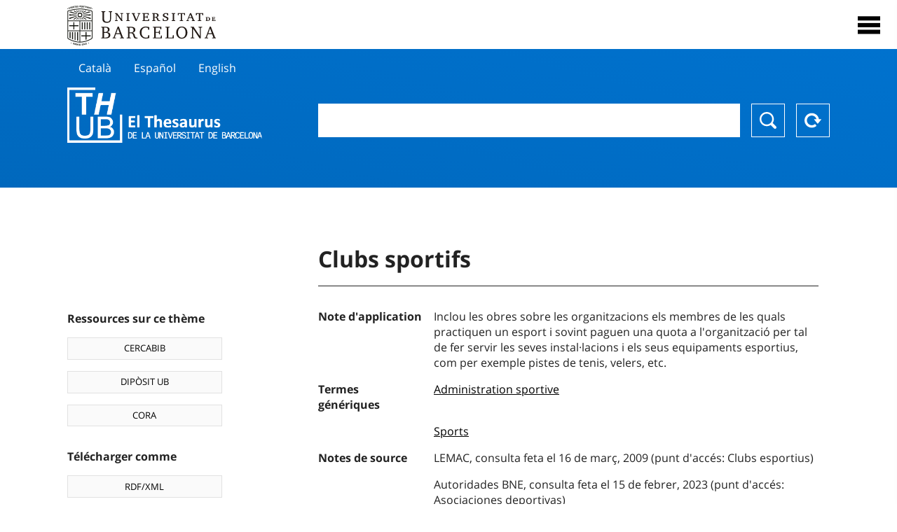

--- FILE ---
content_type: text/html; charset=utf-8
request_url: https://vocabularis.crai.ub.edu/fr/thub/concept/thub:981058505481506706
body_size: 13148
content:
<!DOCTYPE html>
<html lang="fr" xml:lang="fr">
<head>
<script async src="https://www.googletagmanager.com/gtag/js?id=G-PGP0HELLJ6"></script>
<script>
    window.dataLayer = window.dataLayer || [];
    function gtag(){dataLayer.push(arguments);}
    gtag('js', new Date());
    gtag('config', 'G-PGP0HELLJ6');
</script>
    <title>Clubs sportifs - Matèries - Thésaurus de l&#x27;Université de Barcelone (THUB) | Centre de Ressources pour l&#x27;Apprentissage et la Recherche (CRAI)</title>
    <meta name="description" content="Le Thésaurus de l&#x27;UB (THUB) est le vocabulaire structuré et contrôlé utilisé comme outil de base pour l&#x27;indexation et la recherche par sujet de toutes les ressources d&#x27;informations du CRAI de l&#x27;UB">
    <meta name="robots" content="index,follow" />
    <meta name="viewport" content="width=device-width, initial-scale=1, maximum-scale=1">
    <link rel="shortcut icon" href="https://crai.ub.edu/sites/default/files/favicon.ico" type="image/vnd.microsoft.icon" />
    <meta property="og:locale:alternate" content="ca" />
    <link rel="alternate" hreflang="ca" href="https://vocabularis.crai.ub.edu/ca/thub/concept/thub:981058505481506706" />
    <meta property="og:locale:alternate" content="es" />
    <link rel="alternate" hreflang="es" href="https://vocabularis.crai.ub.edu/es/thub/concept/thub:981058505481506706" />
    <meta property="og:locale:alternate" content="en" />
    <link rel="alternate" hreflang="en" href="https://vocabularis.crai.ub.edu/en/thub/concept/thub:981058505481506706" />
    <meta property="og:locale:" content="fr" />
    <link rel="alternate" hreflang="fr" href="https://vocabularis.crai.ub.edu/fr/thub/concept/thub:981058505481506706" />
    <link rel="canonical" href="https://vocabularis.crai.ub.edu/fr/thub/concept/thub:981058505481506706"/>
    <link rel="stylesheet" type="text/css" href="/css/styles-v2.42.css">
</head>
<body class="concept-detail is-production">
  <div id="container">
  <header>
       <div class="header__logo">
  		 <div class="center">
  			 <a href="https://www.ub.edu" target="_blank">
  			 	<img src="/img/UB-negre.svg">
  			 </a>
              <nav>
                  <div id="menu">
                      <div class="menu-button" tabindex="0" onkeypress="handleEnter(event)">
                          <span>Close</span>
                      </div>
                      <div class="menu-content">
                          <div class="menu-button" tabindex="0" onkeypress="handleEnter(event)">
                              <span>Close</span>
                          </div>
                          <ul class="menu-intro">
                              <li><span>El Thesaurus</span>
                              <ul>
                                  <li><a tabindex="-1" href="https://crai.ub.edu/en/services-and-resources/thub/what-is-it" target="_blank">Quel est?</a></li>
                                  <li><a tabindex="-1" href="http://crai.ub.edu/ca/recursos-d-informacio/thub/guia-consulta" target="_blank">Guide de consultation</a></li>
                                  <li><a tabindex="-1" href="https://crai.ub.edu/en/services-and-resources/thub/structure-scope" target="_blank">Structure et portée</a></li>
                                  <li><a tabindex="-1" href="http://crai.ub.edu/ca/recursos-d-informacio/thub/microtesaurus" target="_blank">Microthesaurus</a></li>
                                  <li><a tabindex="-1" href="https://crai.ub.edu/en/services-and-resources/thub/faq" target="_blank">PMF</a></li>
                                  <li><a tabindex="-1" href="http://crai.ub.edu/ca/recursos-d-informacio/thub/descarrega" target="_blank">Télécharger fichiers</a></li>
                              </ul>
                              </li>
                              <li><a tabindex="-1" href="https://crai.ub.edu/ca/coneix-el-crai" target="_blank">Connaître le CRAI</a></li>
                              <li><a tabindex="-1" href="https://crai.ub.edu/en/serveis-az" target="_blank">Services et ressources du CRAI</a></li>
                              <li></li>
                          </ul>
                          <ul class="menu-bottom">
                                  <li><a tabindex="-1" href="https://vocabularis.crai.ub.edu/ca/thub/concept/thub:981058505481506706">Català</a></li>
                                  <li><a tabindex="-1" href="https://vocabularis.crai.ub.edu/es/thub/concept/thub:981058505481506706">Español</a></li>
                                  <li><a tabindex="-1" href="https://vocabularis.crai.ub.edu/en/thub/concept/thub:981058505481506706">English</a></li>
                                  <li><a tabindex="-1" class="active">Français</a></li>
                          </ul>
                      </div>
                  </div>
              </nav>
  		</div>
       </div >
   </header>  <div id="content">
    <header>
	<div class="language-buttons">
		<ul>
			<li><a href="https://vocabularis.crai.ub.edu/ca/thub/concept/thub:981058505481506706">Català</a></li>
			<li><a href="https://vocabularis.crai.ub.edu/es/thub/concept/thub:981058505481506706">Español</a></li>
			<li><a href="https://vocabularis.crai.ub.edu/en/thub/concept/thub:981058505481506706">English</a></li>
		</ul>
	</div>
	<span>
	<a href="/fr/thub">Thesaurus UB (THUB)</a>
	<div class="search_nav">
		<form method="get" id="search_nav__form" action="/fr/thub">
			<div class="search_nav__input-container">
				<input id="input-query" name="q" autocomplete="off">
			</div>
			<div class="search_nav__buttons-container">
				<button type="submit">Chercher</button>
				<button type="reset">Reset</button>
			</div>
		</form>
	</div>
	</span>
</header><main>

	<div class="concept_detail__complements">
		<div class="concept_detail__potentials">
			<p class="title">Ressources sur ce thème</p>
			<ul>
                <li><a href="https://cercabib.ub.edu/discovery/search?vid=34CSUC_UB:VU1&query=sub,exact,Clubs sportifs&tab=Everything&search_scope=MyInst_and_CI" target="_blank">CERCABIB</a></li>
                <li><a href="https://diposit.ub.edu/browse/subject?value=Clubs sportifs" target="_blank">DIPÒSIT UB</a></li>
				<li><a href="https://dataverse.csuc.cat/dataverse/cat/?q=topicClassValue%3A+981058505481506706" target="_blank">CORA</a></li>
			</ul>
		</div>
		<div class="concept_detail__export">
			<p class="title">Télécharger comme</p>
			<ul>
				<li><a href="?export=rdf" target="_blank"><span>RDF/XML</span></a></li>
				<li><a href="?export=jsonld" target="_blank"><span>JSON-LD</span></a></li>
				<li><a href="?export=marc21" target="_blank"><span>MARC21</span></a></li>
			</ul>
		</div>
	</div>
	<div class="concept_detail__description">
<h1 class="title">Clubs sportifs</h1>
<dl>
<dt>Note d&#x27;application</dt>
	<dd>Inclou les obres sobre les organitzacions els membres de les quals practiquen un esport i sovint paguen una quota a l&#x27;organització per tal de fer servir les seves instal·lacions i els seus equipaments esportius, com per exemple pistes de tenis, velers, etc.</dd>


<dt>Termes génériques</dt>
		<dd><a href="/fr/thub/concept/thub:981058506986506706">Administration sportive</a></dd>
		<dd><a href="/fr/thub/concept/thub:981058504967106706">Sports</a></dd>



<dt>Notes de source</dt>
		<dd>LEMAC, consulta feta el 16 de març, 2009 (punt d&#x27;accés: Clubs esportius)</dd>
		<dd>Autoridades BNE, consulta feta el 15 de febrer, 2023 (punt d&#x27;accés: Asociaciones deportivas)</dd>
		<dd>LCSH, consulta feta el 16 de març, 2009 (punt d&#x27;accés: Athletic clubs)</dd>
		<dd>RAMEAU, consulta feta el 16 de març, 2009 (punt d&#x27;accés: Clubs sportifs)</dd>

<dt>Tesaurus</dt>
		<dd><a href="/fr/thub?tesaurus=150">Matèries</a></dd>

<dt>Microtesaurus</dt>
		<dd><a href="/fr/thub?microtesaurus=TH13">Spectacles, jeux et sports</a></dd>

<dt>Concepts équivalents dans d&#x27;autres schémas</dt>
<dd><a class="external" href="http://datos.bne.es/resource/XX533984" target="_blank">Asociaciones deportivas [BNE/A]</a></dd>
<dd><a class="external" href="http://id.loc.gov/authorities/subjects/sh85009147" target="_blank">Athletic clubs [LCSH]</a></dd>
<dd><a class="external" href="http://lemac.sgcb.mcu.es/Autoridades/LEMAC201202651/concept" target="_blank">Clubs esportius [LEMAC]</a></dd>
<dd><a class="external" href="http://data.bnf.fr/11981707" target="_blank">Clubs sportifs [RAMEAU]</a></dd>

<dt>Permalien</dt>
<dd class="permanent_link">https://vocabularis.crai.ub.edu/thub/concept/thub:981058505481506706</dd>

<dt class="concept_detail__marc21">Format MARC21</dt>
	<dd class="format-21">
		<ul>
			<li>LEADER 01331nz  a2200289n  4500
001 981058505481506706
005 20230215090536.0
008 950503|||anznnbabn          |a ana     d
035   $a(ES-BaUB).a11663261
040   $aES-BaUB$bcat$cES-BaUB$fthub
072  7$aTH 796$2thub
150   $aClubs esportius
450   $aAssociacions esportives
450   $aClubs atlètics
550   $wg$aEsports
550   $wg$aGestió de l&#x27;esport
670   $aLEMAC, consulta feta el 16 de març, 2009$b(punt d&#x27;accés: Clubs esportius)
670   $aAutoridades BNE, consulta feta el 15 de febrer, 2023$b(punt d&#x27;accés: Asociaciones deportivas)
670   $aLCSH, consulta feta el 16 de març, 2009$b(punt d&#x27;accés: Athletic clubs)
670   $aRAMEAU, consulta feta el 16 de març, 2009$b(punt d&#x27;accés: Clubs sportifs)
680   $iInclou les obres sobre les organitzacions els membres de les quals practiquen un esport i sovint paguen una quota a l&#x27;organització per tal de fer servir les seves instal·lacions i els seus equipaments esportius, com per exemple pistes de tenis, velers, etc.
750  7$aAsociaciones deportivas$2thub//spa
750  7$aSports clubs$2thub//eng
750  7$aClubs sportifs$2thub//fre
909   $a11$5ES-BaUB
990   $aTHUB Tema$5ES-BaUB
996   $a.a11663261$b13-01-21$c04-06-08$d-$ed$f-</li>
		</ul>
	</dd>
<dt>Terme préférentiel dans d&#x27;autres langues</dt>
	<dd class="preflabelotherlanguage"><span>Català</span>Clubs esportius</dd>
	<dd class="preflabelotherlanguage"><span>Español</span>Asociaciones deportivas</dd>
	<dd class="preflabelotherlanguage"><span>English</span>Sports clubs</dd>



</dl>
<div class="concept_detail__graph" id="concept_detail__graph">
<div class="top left">
  <div class="control-zoom bar control">
    <a class="control-zoom-in" href="#" title="Zoom in" role="button" aria-label="Zoom in">+</a>
    <a class="control-zoom-out" href="#" title="Zoom out" role="button" aria-label="Zoom out">−</a>
  </div>
</div>
<svg id='constellation-graph' width='100%'></svg>

</div>
<dl><dt>Date de dernière mise à jour</dt><dd>17/01/2026</dd></dl>
</div>

</main>
  </div>
  <footer>
      <div class="centered">
          <div>
              <div class="footer-1">
                  <p class="crai-logo-bottom"><a href="https://crai.ub.edu" target="_blank"><img
                          src="/img/CRAI_logo_unatintanegre.png"></a></p>
                  <p class="email-bottom"><a
                          href="&#109;&#97;&#105;&#108;&#116;&#111;&#58;&#99;&#114;&#97;&#105;&#46;&#112;&#116;&#64;&#117;&#98;&#46;&#101;&#100;&#117;"
                          target="_blank">&#99;&#114;&#97;&#105;&#46;&#112;&#116;&#64;&#117;&#98;&#46;&#101;&#100;&#117;</a>
                  </p>
              </div>
              © Centre de Recursos per a l'Aprenentatge i la Investigació. Tots els drets reservats<br>
              Gestionat per la Unitat de Procés Tècnic
              <a href="http://crai.ub.edu/ca/que-ofereix-el-crai/sau/">Comentaris</a>
          </div>
          <div class="logo-fao">
              <img src=https://assets.agris.fao.org/public/images/2024-10/ADP_cert_2025.png
                   alt="ESD – FAO AGRIS data provider 2025"
                   title="Seal of recognition for active AGRIS Data Providers 2025" width="100"/>
          </div>
      </div>
  </footer>  </div>
  <script src="https://code.jquery.com/jquery-3.5.1.min.js" integrity="sha256-9/aliU8dGd2tb6OSsuzixeV4y/faTqgFtohetphbbj0=" crossorigin="anonymous"></script>
  <script src="/js/tools-v2.42.js"></script>
  <script src="/js/typeahead.bundle.min.js" defer></script>  
  <script src="/js/main-v2.42.js" defer></script>
  <script src="/js/d3.v5.min-v2.42.js" defer></script>
<script src="/js/exploration-v2.42.js" defer></script>

  <script>
    
	var ub = window.ub || {};
	ub.typeahead = {
		language: 'fr',
		url: '/fr/thub/concepts/suggestions?query=%QUERY',
		wildcard: '%QUERY',
		elem: '#input-query',
		currentKeyword: "",
		display: function(obj) { return obj.label;},
      	identify: function(obj) { return obj.label;},
		limit: 100,
		minLength: 2,
		translations: {"header": "Suggestions", 
		"notFound": "aucun élément trouvé", 
		"pending": "à la recherche de suggestions"},
	};


  const explorationData = {"id":"thub:981058505481506706","url":"/fr/thub/concept/$id","urlData":"/fr/thub/concept/$id/exploration"};


	window.ub = window.ub || {};
	ub.detail = {...ub.detail || {}, inscheme: "Subjects" };


    </script>
  <script async src="https://www.googletagmanager.com/gtag/js?id=UA-52300980-8"></script>
  <script>
    window.dataLayer = window.dataLayer || [];
    function gtag(){dataLayer.push(arguments);}
    gtag('js', new Date());

    gtag('config', 'UA-52300980-8');
  </script>
</body>
</html>